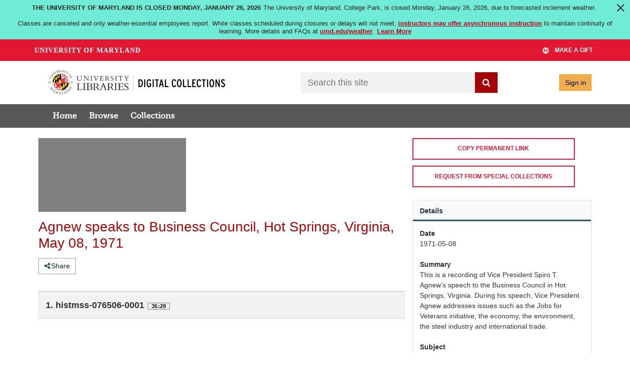

--- FILE ---
content_type: text/html; charset=UTF-8
request_url: https://av.lib.umd.edu/media_objects/c247ds79w
body_size: 2261
content:
<!DOCTYPE html>
<html lang="en">
<head>
    <meta charset="utf-8">
    <meta name="viewport" content="width=device-width, initial-scale=1">
    <title></title>
    <style>
        body {
            font-family: "Arial";
        }
    </style>
    <script type="text/javascript">
    window.awsWafCookieDomainList = [];
    window.gokuProps = {
"key":"AQIDAHjcYu/GjX+QlghicBgQ/7bFaQZ+m5FKCMDnO+vTbNg96AF9ZO7knldUHP8/4v89DrtSAAAAfjB8BgkqhkiG9w0BBwagbzBtAgEAMGgGCSqGSIb3DQEHATAeBglghkgBZQMEAS4wEQQMdMda3UYhahVsCXvUAgEQgDuVdMhHcUEmAgLaAz3dl+bxRFCsbgw6H8Od+h9kjx73yBqg0YpijoxCxbxmsKvqxC3U9oY9araV+F5RKA==",
          "iv":"EkQVRAFNTwAABROz",
          "context":"PiaJDmmEzWsjTqwQ8aZMTUUQ1CNEBCSt2D7ticlSWtHsDjwCGopMZsMLlSM4/XZwBSanJ+lCGDF91wJD6ZKQyzCmOlXNaNU6MDhgrZi+dr8o/2yGMIJ/AzWp1SgA0Z5WXUNovu9RUAB0sKTiHU/HDqYdd/[base64]/IbMWxC08iUxsxQ65E2sM0KoAqcUgfNBdqBWUnCb4LNBWSgeq70TZbhDkeyDKfmoPNjeoC6Rcp1sCyt3dCkizb3+GAfideDHJd57vmtqVZ03BPoksx+TRvrWbwi3rssCCMxMzqabN5mntlL1kyM647QO61xsOE0oTh3A+TOFa7l81BJUM88ZR5L/qrZ/R76qgXWkQke6EGd3ppEKyTZiJafmbulnZtY6pf/BZoUNwm0zI5rl6rYZG7sKajbGS/LOB5RfDLbCmzlALxhY/9fCdzhAzzcxAUbkXQlGTIFZFmfDmTdZE+aci57IHBiuEvpfwUQK/Nx138i9Li3q3Mjl2Cz/tWCkNeHi6ZBhdVMG19cyQYR4p7ayQInmPz/TT5sBpUvGuQ2HYxrPmbYUJnQVb+LDN6tmzfO4CQ"
};
    </script>
    <script src="https://242ca8fe7f10.63f99d93.us-east-2.token.awswaf.com/242ca8fe7f10/ef6638e9de73/1cae64aa86b5/challenge.js"></script>
</head>
<body>
    <div id="challenge-container"></div>
    <script type="text/javascript">
        AwsWafIntegration.saveReferrer();
        AwsWafIntegration.checkForceRefresh().then((forceRefresh) => {
            if (forceRefresh) {
                AwsWafIntegration.forceRefreshToken().then(() => {
                    window.location.reload(true);
                });
            } else {
                AwsWafIntegration.getToken().then(() => {
                    window.location.reload(true);
                });
            }
        });
    </script>
    <noscript>
        <h1>JavaScript is disabled</h1>
        In order to continue, we need to verify that you're not a robot.
        This requires JavaScript. Enable JavaScript and then reload the page.
    </noscript>
</body>
</html>

--- FILE ---
content_type: text/html; charset=utf-8
request_url: https://av.lib.umd.edu/media_objects/c247ds79w
body_size: 30520
content:
<!DOCTYPE html>
<html lang="en">

<head>
  <meta charset="utf-8" />
  <meta http-equiv="X-UA-Compatible" content="IE=edge,chrome=1">
  <title>Agnew speaks to Business Council, Hot Springs, Virginia, May 08, 1971 - Avalon</title>

  <meta property="og:title" content="Agnew speaks to Business Council, Hot Springs, Virginia, May 08, 1971 - Avalon" />
  <meta property="og:type" content=audio />
  <meta property="og:url" content=https://av.lib.umd.edu/media_objects/c247ds79w />
  <meta property="og:image" content=https://av.lib.umd.edu/master_files/j38607677/poster />

  <meta name="csrf-param" content="authenticity_token" />
<meta name="csrf-token" content="rYVN2VDv/CIJAVtPLBCwqjkf/uG8M6d4siqPiunqY6rxrPscjsXTODPzOvILSf0uoIO0ils82sivvNvBnlSj/g==" />
  <meta name="viewport" content="width=device-width, initial-scale=1.0">
  <link rel="icon" type="image/x-icon" href="https://av.lib.umd.edu/assets/favicon-53926a8304bc576e7e6fff5bc014dd350a4bbb35c9e80667f24913bf2011a048.ico" />
  <link rel="stylesheet" href="//www.lib.umd.edu/unify-1.7/assets/css/app.css" media="screen" />
  <link rel="stylesheet" href="https://av.lib.umd.edu/assets/application-3a50d559d3a84033ac54062a5d569341f42188aa9d5401e12b1b2a3643a3591c.css" media="all" />
  <link rel="stylesheet" href="https://av.lib.umd.edu/assets/custom-26341f273142b385921f2be76bed41a2eea4d1d29befa5a287ca90bd54011be1.css" media="screen" />
  <link rel="stylesheet" href="https://av.lib.umd.edu/packs/css/6191-0278460c.css" media="screen" />
<link rel="stylesheet" href="https://av.lib.umd.edu/packs/css/application-dfff0ec0.css" media="screen" />
  <script src="https://av.lib.umd.edu/packs/js/runtime-ea39f177d86f352b90e3.js" defer="defer"></script>
<script src="https://av.lib.umd.edu/packs/js/3935-26d0824a735a7f7de37d.js" defer="defer"></script>
<script src="https://av.lib.umd.edu/packs/js/6191-a702cf6a5f090714f7f0.js" defer="defer"></script>
<script src="https://av.lib.umd.edu/packs/js/9678-a3e19afd576da10c30df.js" defer="defer"></script>
<script src="https://av.lib.umd.edu/packs/js/531-3493ddf76b966cdc89cd.js" defer="defer"></script>
<script src="https://av.lib.umd.edu/packs/js/application-da35c78a538873c757ba.js" defer="defer"></script>
  
    <link rel="alternative" type="application/json+oembed" href="https://av.lib.umd.edu:/oembed.json?url=https%3A%2F%2Fav.lib.umd.edu%3A%2Fmedia_objects%2Fc247ds79w%2Fsection%2Fj38607677" />
  <link rel="alternative" type="application/xml+oembed" href="https://av.lib.umd.edu:/oembed.xml?url=https%3A%2F%2Fav.lib.umd.edu%3A%2Fmedia_objects%2Fc247ds79w%2Fsection%2Fj38607677" />

  

  
  <!-- Matomo -->
  <script>
    var _paq = window._paq = window._paq || [];
    /* tracker methods like "setCustomDimension" should be called before "trackPageView" */
    _paq.push(['trackPageView']);
    _paq.push(['enableLinkTracking']);
    (function() {
      var u="https://umd.matomo.cloud/";
      _paq.push(['setTrackerUrl', u+'matomo.php']);
      _paq.push(['setSiteId', "11"]);
      var d=document, g=d.createElement('script'), s=d.getElementsByTagName('script')[0];
      g.async=true; g.src="//cdn.matomo.cloud/umd.matomo.cloud/matomo.js"; s.parentNode.insertBefore(g,s);
    })();
  </script>
  <!-- End Matomo Code -->

</head>

<body data-mountpoint="/" >
  
  <div class="page-container">
    <div class="content-wrapper" style="padding-bottom: 60px;">
      <a id="skip-to-content" class="sr-only sr-only-focusable" href="#iiif-media-player">Skip to main content</a>
      <div id="blacklight-modal" class="modal fade" tabindex="-1" role="dialog" aria-hidden="true">
  <div class="modal-dialog modal-lg" role="document">
    <div class="modal-content">
    </div>
  </div>
</div>

      
      <div class="custom-header">
  <div class="container-md">
    <header class="header-wrapper">
      <div class="header-logo">
        <a href="https://digital.lib.umd.edu/"><img class="img-fluid lib-logo" alt="UMD Digital Collections" src="https://av.lib.umd.edu/assets/umd-lib-digital-collections-logo-e5292fcb53799dada22bc3b1ba41b26203abc0dd10c2a1d989783f901992fa8d.svg" /></a>
      </div>

        <div class="header-search">
          <form accept-charset="UTF-8" action="/catalog" class="avalon-search-query-form avalon-form-search" method="get">
  <div style="margin:0;padding:0;display:inline">
    <input name="utf8" type="hidden" value="✓">
  </div>
  <input id="search_field-default" name="search_field" type="hidden" value="all_fields">
  <div>
    <label class="sr-only" for="searchField-default">Search</label>
    <div class="input-group input-group-lg global-search-wrapper">
      <input class="search-query q form-control global-search-input" id="searchField-default" name="q"
        placeholder="Search this site" type="text" value="">
      <span class="input-group-append">
        <button id="global-search-submit-default" type="submit" class="btn btn-primary global-search-submit">
          <span class="fa fa-search icon-white"></span>
        </button>
      </span>
    </div>
  </div>
</form>

        </div>

      <div class="text-right log-in-out text-muted header-user">
        
<a class="btn btn-info" rel="nofollow" data-method="post" href="/users/auth/saml">Sign in</a>

      </div>
    </header>
  </div>
</div>

        <div id="header-navbar" class="navbar navbar-expand-md navbar-light bg-primary mb-3" role="menu" aria-label="main menu">
  <div class="container-md">
    <div class="navbar-header">
      <div class="row">
        <div class="col">
          <a href="https://digital.lib.umd.edu/"><img class="img-responsive lib-logo desktop-hidden" alt="UMD Digital Collections" src="https://av.lib.umd.edu/assets/umd-lib-digital-collections-logo-e5292fcb53799dada22bc3b1ba41b26203abc0dd10c2a1d989783f901992fa8d.svg" /></a>
        </div>
        <div class="col">
          <button type="button" class="navbar-toggler navbar-toggler-right float-right" data-toggle="collapse" data-target="#user-util-collapse" aria-expanded="false" aria-label="Toggle navigation">
            <span class="navbar-toggler-icon"></span>
          </button>
        </div>
      </div>
    </div>

    <div class="collapse navbar-collapse" id="user-util-collapse">
      <ul class="navbar-nav nav">
  <li class="nav-item"><a class="nav-link" href="/">Home</a></li>
  <li class="nav-item"><a class="nav-link" href="/catalog?q=&amp;search_field=all_fields&amp;utf8=%E2%9C%93">Browse</a></li>
  <li class="nav-item "><a class="nav-link" href="/collections">Collections</a></li>


  <li class="nav-item desktop-hidden">
    
      <a class="nav-link" rel="nofollow" data-method="post" href="/users/auth/saml">Sign in</a>
  </li>
    <li class="desktop-hidden"><form accept-charset="UTF-8" action="/catalog" class="avalon-search-query-form avalon-form-search" method="get">
  <div style="margin:0;padding:0;display:inline">
    <input name="utf8" type="hidden" value="✓">
  </div>
  <input id="search_field-mobile" name="search_field" type="hidden" value="all_fields">
  <div>
    <label class="sr-only" for="searchField-mobile">Search</label>
    <div class="input-group input-group-lg global-search-wrapper">
      <input class="search-query q form-control global-search-input" id="searchField-mobile" name="q"
        placeholder="Search this site" type="text" value="">
      <span class="input-group-append">
        <button id="global-search-submit-mobile" type="submit" class="btn btn-primary global-search-submit">
          <span class="fa fa-search icon-white"></span>
        </button>
      </span>
    </div>
  </div>
</form>
</li>
</ul>

    </div>
  </div>
</div>

      <main role="main" class="" id="content">

        <!-- Homepage -->

        <!-- All other pages -->
        <div class="container-md">
          


<div class="alert alert-danger" style="display: none;" id="cookieless">
  <button type="button" class="close" data-dismiss="alert">&times;</button>
  <p>Could not complete log in. Possible causes and solutions are:</p>
  <ul>
    <li>Cookies are not set, which might happen if you've never visited this website before.<br/>
        Please open <a target="_blank" href="https://av.lib.umd.edu:/">https://av.lib.umd.edu:/</a> in a new window, then come back and refresh this page.</li>
    <li>An ad blocker is preventing successful login.<br/>
        Please disable ad blockers for this site then refresh this page.</li>
  </ul>
</div>


          




<div class="row">
  <div class="col-sm-12">
    
  </div>
  <div class="col-sm-12 mb-2">
    
  </div>
  <div class="col-sm-12">
    <div data-react-class="MediaObjectRamp" data-react-props="{&quot;urls&quot;:{&quot;base_url&quot;:&quot;https://av.lib.umd.edu&quot;,&quot;fullpath_url&quot;:&quot;/media_objects/c247ds79w&quot;},&quot;sections_count&quot;:1,&quot;has_structure&quot;:false,&quot;title&quot;:{&quot;content&quot;:&quot;\n\u003cdiv class=\&quot;page-title-wrapper\&quot;\u003e\n  \u003ch2\u003e\n    Agnew speaks to Business Council, Hot Springs, Virginia, May 08, 1971\n  \u003c/h2\u003e\n\u003c/div\u003e\n&quot;},&quot;share&quot;:{&quot;canShare&quot;:true,&quot;content&quot;:&quot;\n\u003cdiv id=\&quot;share-list\&quot;\u003e\n  \u003cnav class=\&quot;nav nav-tabs share-tabs\&quot;\u003e\n      \u003ca href=\&quot;#link-tab\&quot; data-toggle=\&quot;tab\&quot; class=\&quot;nav-item nav-link active\&quot;\u003eShare this resource\u003c/a\u003e\n\n  \u003ca href=\&quot;#embed-tab\&quot; data-toggle=\&quot;tab\&quot; class=\&quot;nav-link nav-item\&quot;\u003eEmbed\u003c/a\u003e\n\n  \u003c/nav\u003e\n\n  \u003cdiv class=\&quot;tab-content\&quot;\u003e\n      \u003cdiv class=\&quot;tab-pane\&quot; id=\&quot;link-tab\&quot;\u003e\n    \u003cp class=\&quot;muted\&quot;\u003eCopy the link below to share this resource\u003c/p\u003e\n    \u003cform role=\&quot;form\&quot;\u003e\n      \u003cdiv class=\&quot;form-group\&quot;\u003e\n        \u003clabel for=\&quot;link-object\&quot;\u003eItem\u003c/label\u003e\n        \u003cinput type=\&quot;text\&quot; class=\&quot;col-md-12 form-control\&quot; id=\&quot;link-object\&quot; value=\&quot;https://hdl.handle.net/1903.1/45486\&quot; placeholder=\&quot;https://hdl.handle.net/1903.1/45486\&quot; onClick=\&quot;this.select();\&quot; readonly=\&quot;readonly\&quot;\u003e\n      \u003c/div\u003e\n      \u003cdiv class=\&quot;form-group\&quot;\u003e\n        \u003clabel for=\&quot;share-link-section\&quot;\u003eSection\u003c/label\u003e\n        \u003cinput type=\&quot;text\&quot; class=\&quot;col-md-12 form-control\&quot; id=\&quot;share-link-section\&quot; value=\&quot;https://av.lib.umd.edu:/media_objects/c247ds79w/section/j38607677\&quot; placeholder=\&quot;https://av.lib.umd.edu:/media_objects/c247ds79w/section/j38607677\&quot; onClick=\&quot;this.select();\&quot; readonly=\&quot;readonly\&quot;\u003e\n      \u003c/div\u003e\n      \u003cdiv class=\&quot;form-group\&quot;\u003e\n        \u003clabel for=\&quot;link-object-manifest\&quot;\u003eIIIF Manifest\u003c/label\u003e\u003cimg src=\&quot;https://av.lib.umd.edu/assets/iiif-logo-c7a881a982366d98e0fbacb4f1a8d56a2c6d05174884a4335db6c80074a462cb.svg\&quot; alt=\&quot;IIIF Logo SVG\&quot; class=\&quot;iiif-manifest-logo ml-1\&quot;\u003e\n        \u003cinput type=\&quot;text\&quot; class=\&quot;col-md-12 form-control\&quot; id=\&quot;link-object-manifest\&quot; value=\&quot;https://av.lib.umd.edu:/media_objects/c247ds79w/manifest\&quot; \n          placeholder=\&quot;https://av.lib.umd.edu:/media_objects/c247ds79w/manifest\&quot; onClick=\&quot;this.select();\&quot; readonly=\&quot;readonly\&quot;\u003e\n      \u003c/div\u003e\n    \u003c/form\u003e\n  \u003c/div\u003e\n\n  \u003cdiv class=\&quot;tab-pane\&quot; id=\&quot;embed-tab\&quot;\u003e\n    \u003cp class=\&quot;muted\&quot;\u003eCopy the text below to embed this resource\u003c/p\u003e\n    \u003ctextarea class=\&quot;col-md-12\&quot; rows=\&quot;3\&quot; id=\&quot;embed-part\&quot; onClick=\&quot;this.select();\&quot; readonly=\&quot;readonly\&quot;\u003e\u0026lt;iframe title=\u0026quot;Agnew speaks to Business Council, Hot Springs, Virginia, May 08, 1971 - histmss-076506-0001\u0026quot; src=\u0026quot;https://av.lib.umd.edu:/master_files/j38607677/embed\u0026quot; width=\u0026quot;600\u0026quot; height=\u0026quot;40\u0026quot; frameborder=\u0026quot;0\u0026quot; webkitallowfullscreen mozallowfullscreen allowfullscreen\u0026gt;\u0026lt;/iframe\u0026gt;\u003c/textarea\u003e\n  \u003c/div\u003e\n\n  \u003c/div\u003e\n\u003c/div\u003e\n&quot;},&quot;timeline&quot;:{&quot;canCreate&quot;:false,&quot;content&quot;:&quot;\u003cdiv class=\&quot;modal fade\&quot; id=\&quot;timelineModal\&quot; tabindex=\&quot;-1\&quot; role=\&quot;dialog\&quot; aria-labelledby=\&quot;exampleModalLabel\&quot; aria-hidden=\&quot;true\&quot; style=\&quot;display: none;\&quot; data-title=\&quot;Agnew speaks to Business Council, Hot Springs, Virginia, May 08, 1971\&quot;\u003e\n  \u003cdiv class=\&quot;modal-dialog\&quot; role=\&quot;document\&quot;\u003e\n    \u003cdiv class=\&quot;modal-content\&quot;\u003e\n      \u003cdiv class=\&quot;modal-header\&quot;\u003e\n        \u003ch5 class=\&quot;modal-title\&quot; id=\&quot;timelineModalLabel\&quot;\u003eCreate Timeline\u003c/h5\u003e\n      \u003c/div\u003e\n      \u003cdiv class=\&quot;modal-body\&quot;\u003e\n        \u003cdiv id=\&quot;new-timeline-inputs\&quot;\u003e\n        \u003c/div\u003e\n        \u003cdiv style=\&quot;border-top: 1px dotted #e5e5e5;margin-top: 11px; padding-top: 11px;\&quot;\u003e\n          \u003cform id=\&quot;new-timeline-form\&quot; action=\&quot;/timelines\&quot; accept-charset=\&quot;UTF-8\&quot; method=\&quot;post\&quot;\u003e\u003cinput type=\&quot;hidden\&quot; name=\&quot;authenticity_token\&quot; value=\&quot;1+i2vLNvUxl996mLuc8y1sjF0Mt2kygao7CHGCc+CRlJDOq/94jiCEL0mtOQg/3M2w6b/Bta8q3qnK/g3x4/KA==\&quot; autocomplete=\&quot;off\&quot; /\u003e\n            \u003cinput type=&#39;hidden&#39; name=&#39;timeline[title]&#39; id=&#39;new-timeline-title&#39;/\u003e\n            \u003cinput type=&#39;hidden&#39; name=&#39;timeline[source]&#39; id=&#39;new-timeline-source&#39;/\u003e\n            \u003cinput type=\&quot;checkbox\&quot; name=&#39;include_structure&#39; checked=&#39;checked&#39;/\u003e Initialize new timeline with structure\n\u003c/form\u003e        \u003c/div\u003e\n      \u003c/div\u003e\n      \u003cdiv class=\&quot;modal-footer\&quot;\u003e\n        \u003cbutton type=\&quot;button\&quot; class=\&quot;btn btn-outline\&quot; data-dismiss=\&quot;modal\&quot;\u003eClose\u003c/button\u003e\n        \u003cbutton type=\&quot;button\&quot; class=\&quot;btn btn-primary\&quot; id=\&quot;timelineModalSave\&quot;\u003eCreate Timeline\u003c/button\u003e\n      \u003c/div\u003e\n    \u003c/div\u003e\n  \u003c/div\u003e\n\u003c/div\u003e\n&quot;},&quot;playlist&quot;:{&quot;canCreate&quot;:false,&quot;tab&quot;:&quot;\u003c!-- contents for add_to_playlist form ----\u003e\n\n\n\u003cdiv id=\&quot;add_to_playlist_panel\&quot;\u003e\n  \u003cdiv id=\&quot;add_to_playlist_alert\&quot; class=\&quot;alert\&quot;\u003e\n    \u003cbutton type=\&quot;button\&quot; class=\&quot;close\&quot; onclick=\&quot;closeAlert()\&quot;\u003e\u0026times;\u003c/button\u003e\n    \u003cp id=\&quot;add_to_playlist_result_message\&quot;\u003e\u003c/p\u003e\n  \u003c/div\u003e\n  \u003cdiv id=\&quot;add_to_playlist_form_group\&quot;\u003e\n      \u003cspan class=&#39;add_playlist_item_playlists_no_playlists_message&#39;\u003eYou have no playlists, \u003ca href=\&quot;/playlists/new\&quot;\u003ecreate a playlist.\u003c/a\u003e\u003c/span\u003e\n  \u003c/div\u003e\n\u003c/div\u003e\n\n\u003c!-- new playlist modal form ---\u003e\n\u003cdiv class=\&quot;modal fade\&quot; id=\&quot;add-playlist-modal\&quot; tabindex=\&quot;-1\&quot; role=\&quot;dialog\&quot;\u003e\n  \u003cdiv class=\&quot;modal-dialog\&quot; role=\&quot;document\&quot;\u003e\n    \u003cdiv class=\&quot;modal-content\&quot;\u003e\n      \u003cdiv class=\&quot;modal-header\&quot;\u003e\n        \u003ch4 class=\&quot;modal-title\&quot;\u003eCreate Playlist\u003c/h4\u003e\n        \u003cbutton type=\&quot;button\&quot; class=\&quot;close\&quot; data-dismiss=\&quot;modal\&quot; aria-label=\&quot;Close\&quot;\u003e\u003cspan aria-hidden=\&quot;true\&quot;\u003e\u0026times;\u003c/span\u003e\u003c/button\u003e\n      \u003c/div\u003e\n      \u003cdiv class=\&quot;modal-body\&quot;\u003e\n        \u003cform class=\&quot;playlist_actions\&quot; id=\&quot;playlist_form\&quot; action=\&quot;/playlists.json\&quot; accept-charset=\&quot;UTF-8\&quot; data-remote=\&quot;true\&quot; method=\&quot;post\&quot;\u003e\n          \u003cdiv class=\&quot;form-group\&quot;\u003e\n            \u003clabel for=\&quot;playlist_Name\&quot;\u003eName\u003c/label\u003e\n            \u003cinput class=\&quot;form-control\&quot; type=\&quot;text\&quot; name=\&quot;playlist[title]\&quot; id=\&quot;playlist_title\&quot; /\u003e\n          \u003c/div\u003e\n          \u003cdiv class=\&quot;form-group\&quot;\u003e\n            \u003clabel for=\&quot;playlist_comment\&quot;\u003eDescription\u003c/label\u003e\n            \u003ctextarea class=\&quot;form-control\&quot; name=\&quot;playlist[comment]\&quot; id=\&quot;playlist_comment\&quot;\u003e\n\u003c/textarea\u003e\n          \u003c/div\u003e\n          \u003cdiv class=\&quot;form-group playlist-visibility-form-group\&quot;\u003e\n            \u003clabel\u003eVisibility\u003c/label\u003e\n            \u003clabel\u003e\n              \u003cinput type=\&quot;radio\&quot; value=\&quot;public\&quot; name=\&quot;playlist[visibility]\&quot; id=\&quot;playlist_visibility_public\&quot; /\u003e\n              \u003cspan class=\&quot;human_friendly_visibility_public\&quot; title=\&quot;This playlist can be viewed by anyone on the web.\&quot;\u003e\u003cspan class=\&quot;fa fa-globe fa-lg\&quot; title=\&quot;This playlist can be viewed by anyone on the web.\&quot;\u003e\u003c/span\u003e Public\u003c/span\u003e\n            \u003c/label\u003e\n            \u003clabel class=\&quot;ml-2\&quot;\u003e\n              \u003cinput type=\&quot;radio\&quot; value=\&quot;private\&quot; checked=\&quot;checked\&quot; name=\&quot;playlist[visibility]\&quot; id=\&quot;playlist_visibility_private\&quot; /\u003e\n              \u003cspan class=\&quot;human_friendly_visibility_private\&quot; title=\&quot;This playlist can only be viewed by you.\&quot;\u003e\u003cspan class=\&quot;fa fa-lock fa-lg\&quot; title=\&quot;This playlist can only be viewed by you.\&quot;\u003e\u003c/span\u003e Private\u003c/span\u003e\n            \u003c/label\u003e\n          \u003c/div\u003e\n          \u003cdiv class=\&quot;form-group text-right\&quot;\u003e\n            \u003cinput type=\&quot;submit\&quot; name=\&quot;commit\&quot; value=\&quot;Create\&quot; id=\&quot;new_playlist_submit\&quot; class=\&quot;btn btn-primary\&quot; data-disable-with=\&quot;Create Playlist\&quot; /\u003e\n          \u003c/div\u003e\n        \u003c/div\u003e\u003c!-- /.modal-body --\u003e\n\u003c/form\u003e    \u003c/div\u003e\u003c!-- /.modal-content --\u003e\n  \u003c/div\u003e\u003c!-- /.modal-dialog --\u003e\n\u003c/div\u003e\u003c!-- /.modal --\u003e\n&quot;},&quot;cdl&quot;:{&quot;enabled&quot;:false,&quot;can_stream&quot;:true,&quot;embed&quot;:&quot;  \u003cdiv class=\&quot;checkout audio mb-3\&quot; style=\&quot;height: 120px\&quot;\u003e\n    \u003cdiv class=\&quot;centered \&quot;\u003e\n        \u003cp\u003eYou are not signed in. You may be able to borrow this item after signing in.\u003c/p\u003e\n        \n\u003cdiv class=\&quot;log-in-out text-muted header-user\&quot;\u003e\n  \u003ccenter\u003e\n    \u003ca class=\&quot;btn btn-info\&quot; href=\&quot;/users/sign_in\&quot;\u003eSign in\u003c/a\u003e\n  \u003c/center\u003e\n\u003c/div\u003e\n\n    \u003c/div\u003e\n  \u003c/div\u003e\n&quot;,&quot;destroy&quot;:&quot;\n\n&quot;},&quot;has_files&quot;:false,&quot;has_transcripts&quot;:false,&quot;aeon_request&quot;:{&quot;itemTitle&quot;:&quot;Agnew speaks to Business Council, Hot Springs, Virginia, May 08, 1971&quot;,&quot;itemDate&quot;:&quot;1971-05-08&quot;,&quot;location&quot;:&quot;Politics and Civic Life&quot;,&quot;callNumber&quot;:&quot;umd:734264, hdl:1903.1/45486, 797, histmss-076506&quot;,&quot;referenceNumber&quot;:&quot;https://hdl.handle.net/1903.1/45486&quot;,&quot;aeonURL&quot;:&quot;https://aeon.lib.umd.edu/Logon/?Action=10\u0026Form=23&quot;,&quot;permitted&quot;:true},&quot;master_file_downloads&quot;:{&quot;canDownload&quot;:false,&quot;downloads&quot;:[{&quot;id&quot;:&quot;j38607677&quot;,&quot;fileName&quot;:&quot;j38607677-histmss-076506-0001.mp3&quot;,&quot;fileLabel&quot;:&quot;j38607677-histmss-076506-0001.mp3 (.mp3)&quot;,&quot;url&quot;:&quot;https://av.lib.umd.edu:/master_files/j38607677/download&quot;}]},&quot;umd_access_control&quot;:{&quot;playback_restricted&quot;:false,&quot;jim_hension_collection&quot;:&quot;&quot;},&quot;umd_metadata&quot;:{&quot;handleUrl&quot;:&quot;https://hdl.handle.net/1903.1/45486&quot;}}" data-react-cache-id="MediaObjectRamp-0"></div>
  </div>
</div>



        </div>

      </main>
    </div>
      <div id="footer">

  <footer>
    <div style="background: #111;">
    <div class="subfooter" >
      <div class="container">
        <div class="row">
          <div class="col-md-5">
            <div class="headline">
            <h2>About</h2>
            </div>

            <p>This site includes a selection of digital audio and video materials currently available from the holdings of the University of Maryland Libraries, and represents only a portion of our digital content. Please visit the main <a href="https://digital.lib.umd.edu">Digital Collections</a> site to explore more digital content, including photographs, manuscripts, newspapers, and more material.</p>

            <p>A small portion of our unique collections have been digitized and many more materials can be accessed by visiting our Libraries.</p>
          </div>

          <div class="col-md-5">
            <div class="headline">
              <h2>Contact Us</h2>
            </div>

            <p>Librarians are available to help you at any point in your research project. We can be reached by phone, email or in person.&nbsp;</p>

            <p>University of Maryland Libraries<br>
            College Park, MD 20742</p>

            <p>Digital Collections is a project of Digital Programs &amp; Initiatives. <a href="https://libumd.wufoo.com/forms/digitalfeedback/">Contact Us</a></p>
          </div>

          <div class="col-md-2">
            <div class="headline">
              <h2>Stay Connected</h2>
            </div>
            <ul class="social-icons">
            <li><a class="social_rss" data-original-title="Feed" href="https://hornbakelibrary.wordpress.com/" target="_blank">.</a></li>
            <li><a class="social_facebook" data-original-title="Facebook" href="https://www.facebook.com/HornbakeLibrary" target="_blank">.</a></li>
            <li><a class="social_twitter" data-original-title="Twitter" href="https://twitter.com/hornbakelibrary" target="_blank">.</a></li>
            <li><a class="social_pintrest" data-original-title="Pinterest" href="https://www.pinterest.com/speccollumd/" target="_blank">.</a></li>
            </ul>

          </div>
      </div>
    </div>
    </div>
    <div class="container">
      <div class="row copyright">
        <p>
          <a href="//giving.umd.edu/giving/showSchool.php?name=libraries">Give Now</a> |
          <a href="https://www.lib.umd.edu/about/policies/privacy">Privacy Policy</a> |
          <a href="https://www.umd.edu/web-accessibility">Web Accessibility</a>
        </p>
      </div>
    </div>
    </div>
  </footer>
</div>

  </div>


  <!-- With this many Javascript files performance will be much better
         if they are included here. That means the important content will
         load first; the page will not gag on trying to pull down files
         from a CDN -->
  <script src="https://av.lib.umd.edu/assets/application-7e76aec017b5fca94e88fcd9f3638803b6b8042006406862b082f4afb5e92c5a.js"></script>
    <script>
    $(document).ready(function() {
      /* Calculate remaining days and time for the lending perriod */
      function calcRemainingTime() {
        var dateStr = $('#return-btn').data().checkoutReturntime.replace(/['"]+/g, '');
        var returnDate = new Date(dateStr);
        var currentDate = new Date();

        var seconds = (returnDate - currentDate) / 1000;

        if(seconds > 0) {
          var days = Math.floor(seconds / (3600 * 24));
          seconds -= days * (3600 * 24);

          var hours = Math.floor((seconds / (60 * 60)) % 24);
          seconds -= hours * (60 * 60);

          var minutes = Math.floor((seconds / 60) % 60);

          return { days, hours, minutes };
        } else {
          console.log('Check Out Expired.');
          return 'expired';
        }
      }

      // Set timer on page load with a delay for React to render
      // the return button on page
      setTimeout(() => {
        setTime();

        // Check for remaining time on a minute interval
        var interval = setInterval(setTime, 60000);
      }, 5000);

      /* Interval update remaining time in the lending period */
      function setTime() {
        if($('#return-btn').length > 0) {
          let remainingTime = calcRemainingTime();
          if(remainingTime == 'expired') {
            clearInterval(interval);
            $('#check-out-expired').modal('show');
          } else {
            const { days, hours, minutes } = remainingTime;
            var daysText = `${days}<br />day${days > 1 ? 's': ''}`;
            $('.days').html(daysText);
            var timeText = `${String(hours).padStart(2, '0')}:${String(minutes).padStart(2, '0')}<br />hh:mm`;
            $('.time').html(timeText);
          }
        }
      }
    });
  </script>
  <script>
    // When viewing video on smaller devices scroll to page content to fully
    // display the video player
    $(document).ready(function () {
      const mediaObjectId = "c247ds79w";
      const sectionIds = ["j38607677"];
      const transcriptSections = [];

      // Enable action buttons after derivative is loaded
      setInterval(initActionButtons, 500);
      function initActionButtons() {
        let player = document.getElementById('iiif-media-player');
        if (player) {
          addActionButtonListeners(player, mediaObjectId, sectionIds);
        }
      } 

      let scrollInterval = setInterval(autoScroll, 500);
      function autoScroll () {
        const isVideo = false;
        const player = document.getElementsByTagName('video');
        if(isVideo && player?.length > 0) {
          const screenHeight = screen.height;
          const playerHeight = player[0].style.height.replace(/[^-\d\.]/g, '');
          if(screenHeight - playerHeight < 200) {
            $('html, body').animate({
                scrollTop: $('#user-util-collapse').offset().top
            }, 1000);
          }
          clearInterval(scrollInterval);
        }
      }

      let timeCheck = setInterval(initTranscriptCheck, 500);
      function initTranscriptCheck() {
        let player = document.getElementById('iiif-media-player');
        if(player) {
          addPlayerEventListeners(player, () => {
            clearInterval(timeCheck);
          });
        }
      }

      function addPlayerEventListeners(player) {
        if (player && player.player != undefined) {
          player.player.ready(() => {
            let canvasindex = player.dataset['canvasindex'];
            transcriptCheck(canvasindex);
            setColumnHeights();
          });
        }
      }

      /*
        Set tabbed nav column height based on the content
      */
      function setColumnHeights() {
        let activeTab = $('.tab-pane.active.show');
        let tabsPanel = $('.ramp--tabs-panel');
        // When the active tab is transcripts, check the transcript content height to
        // check there is overflowing content to set the column height. This is handled
        // seperately because the height check in the else block doesn't identify this since
        // since this content is set dynamically based on user selection in dropdown menu. 
        if(activeTab.hasClass('ramp--transcripts_tab')) {
          let transcriptContent = $('.transcript_content');
          if(transcriptContent[0].scrollHeight > transcriptContent[0].clientHeight) {
            activeTab[0].style.height = 'unset';
          }
        } else {
          // Compare the active tab's scrollHeight and tab panel's height to identify overflowing content.
          // And set tab height to either 'unset' or 'fit-content' accordingly.
          if (activeTab[0].scrollHeight > tabsPanel[0].clientHeight) {
            activeTab[0].style.height = 'unset';
          } else {
            activeTab[0].style.height = 'fit-content';
          }
        }
      }

      function transcriptCheck(canvasindex) {
        let sectionId = sectionIds[canvasindex];
        let transcriptTab = document.evaluate('//a[text()="Transcripts"]', document, null, XPathResult.FIRST_ORDERED_NODE_TYPE, null).singleNodeValue;
        let detailTab = document.evaluate('//a[text()="Details"]', document, null, XPathResult.FIRST_ORDERED_NODE_TYPE, null).singleNodeValue;

        if(!transcriptSections.includes(sectionId)) {
          // If transcript tab is the active tab when it is hidden, the tab goes away but the box still displays
          // the missing transcript file message. Force change over to a different tab to avoid this case.
          if(transcriptTab) {
            if (transcriptTab.getAttribute('aria-selected') === "true") { detailTab.click(); }
            transcriptTab.style.display = 'none';
            transcriptTab.classList.add("disabled");
          }
        } else if (transcriptSections.includes(sectionId) && transcriptTab.style.display === 'none') {
          transcriptTab.style.display = '';
          transcriptTab.classList.remove("disabled");
        }
      }
    });
</script>
<script>
  document.cookie = 'test_cookie=true'
  if(!document.cookie.match(/^(.*;)?\s*test_cookie\s*=\s*[^;]+(.*)?$/)){
    $('#cookieless').css("display", "block")
  } else{
    document.cookie = 'test_cookie=;expires=Thu, 01 Jan 1970 00:00:01 GMT;';
  }
</script>


  <!-- UMD Wrapper -->
  <script src="https://umd-header.umd.edu/build/bundle.js?search=0&search_domain=&events=0&news=0&schools=0&admissions=0&support=1&support_url=https%253A%252F%252Fwww.lib.umd.edu%252Fabout%252Fgiving&wrapper=1160&sticky=0"></script>
</body>

</html>
